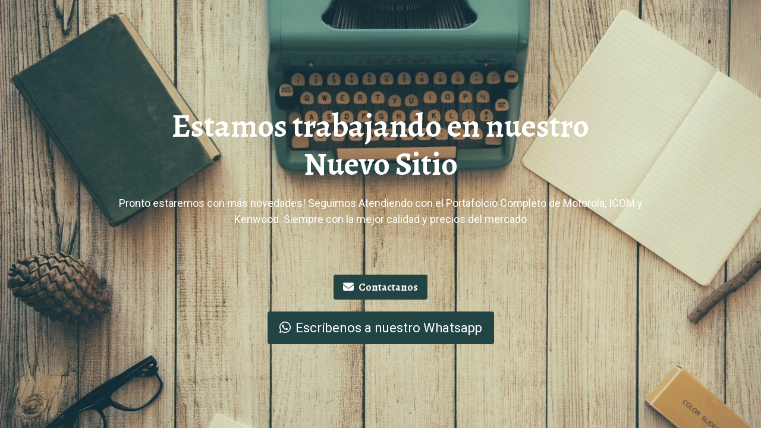

--- FILE ---
content_type: text/html; charset=UTF-8
request_url: https://transradio.cl/type/video/
body_size: 6236
content:
<!DOCTYPE html>
<html class="sp-html 
			sp-seedprod sp-h-full" lang="es">
<head>
							

		


<!-- Open Graph -->
<meta property="og:url" content="https://transradio.cl/type/video/" />
<meta property="og:type" content="website" />
						
<!-- Twitter Card -->
<meta name="twitter:card" content="summary" />
						
			<meta charset="UTF-8">
<meta name="viewport" content="width=device-width, initial-scale=1.0">
<!-- Default CSS -->
<link rel='stylesheet' id='seedprod-css-css'  href='https://transradio.cl/wp-content/plugins/seedprod-coming-soon-pro-5/public/css/tailwind.min.css?ver=6.19.3' type='text/css' media='all' /> <link rel='stylesheet' id='seedprod-fontawesome-css'  href='https://transradio.cl/wp-content/plugins/seedprod-coming-soon-pro-5/public/fontawesome/css/all.min.css?ver=6.19.3' type='text/css' media='all' /> 
	
	
	
	
	
	

	
	<!-- Google Font -->
<link rel="stylesheet" href="https://fonts.googleapis.com/css?family=Alegreya:700|Roboto:400&#038;display=swap"> 

	
<!-- Global Styles -->
<style>
	#sp-page{color:#FFFFFF} #sp-page .sp-header-tag-h1,#sp-page .sp-header-tag-h2,#sp-page .sp-header-tag-h3,#sp-page .sp-header-tag-h4,#sp-page .sp-header-tag-h5,#sp-page .sp-header-tag-h6{color:#FFFFFF}#sp-page h1,#sp-page h2,#sp-page h3,#sp-page h4,#sp-page h5,#sp-page h6{color:#FFFFFF; font-family:'Alegreya';font-weight:700;font-style:normal} #sp-page a{color:#224444} #sp-page a:hover{color:#112222}#sp-page .btn{background-color:#224444}body{background-color:#224444 !important; background-image:linear-gradient(0deg, rgba(0,0,0,0.05), rgba(0,0,0,0.05)),url('https://assets.seedprod.com/1820-Y5pz4ArailTI0MxN.jpg');}
	
	
	@media only screen and (max-width: 480px) {
					 #sp-jknss8 {height:40px !important;} .sp-headline-block-y0sc75,   #sp-y0sc75,   #y0sc75 {text-align:center !important;} .sp-text-wrapper-p7ef8k,   #sp-p7ef8k,   #p7ef8k {text-align:left !important;} #sp-d4et4f {height:40px !important;} #sp-button-parent-q09cvl {text-align:center !important;} #sp-button-parent-ikysx5 {text-align:center !important;}		
			}

	@media only screen and (min-width: 481px) and (max-width: 1024px) {
					 #sp-jknss8 {height:10px !important;} .sp-headline-block-y0sc75,   #sp-y0sc75,   #y0sc75 {text-align:center !important;} .sp-text-wrapper-p7ef8k,   #sp-p7ef8k,   #p7ef8k {text-align:left !important;} #sp-d4et4f {height:10px !important;} #sp-button-parent-q09cvl {text-align:center !important;} #sp-button-parent-ikysx5 {text-align:center !important;}		
			}

	@media only screen and (min-width: 1024px) {
			}

	

	</style>

<!-- JS -->
<script>

var seedprod_api_url = "https://seedprod.gpltimes.com/v4/";
		var seeprod_enable_recaptcha = 0;
	
</script>
	
	
	
		<script src="https://transradio.cl/wp-content/plugins/seedprod-coming-soon-pro-5/public/js/sp-scripts.min.js" defer></script> 		
	
	<script src="https://transradio.cl/wp-content/plugins/seedprod-coming-soon-pro-5/public/js/dynamic-text.js" defer></script> 	
	<script src="https://transradio.cl/wp-content/plugins/seedprod-coming-soon-pro-5/public/js/tsparticles.min.js" defer></script> 
		
	


	<script src="https://transradio.cl/wp-includes/js/jquery/jquery.min.js"></script>
	</head>
<body class="spBgcover sp-h-full sp-antialiased sp-bg-slideshow">
	
			<div id="sp-page" class="spBgcover sp-content-4" style="background-color: rgb(34, 68, 68); background-image: linear-gradient(0deg, rgba(0, 0, 0, 0.05), rgba(0, 0, 0, 0.05)), url('https://assets.seedprod.com/1820-Y5pz4ArailTI0MxN.jpg') !important; font-family: Roboto, sans-serif; font-weight: 400;"><section id="sp-ks8a8s"      class="sp-el-section " style="width: 100%; max-width: 100%; padding: 10px;"><div id="sp-vw3kvy"      class="sp-el-row sp-w-full  sp-m-auto sm:sp-flex sp-justify-between" style="padding: 0px; width: auto; max-width: 1000px;"><div id="sp-ovbx1s"      class="sp-el-col  sp-w-full" style="width: calc(100% + 0px);"><div id="sp-jknss8"   class="sp-spacer" style="height: 39px;"></div><span href="" target="" rel="" class="sp-header-block-link" style="text-decoration: none;"><h1 id="sp-y0sc75"      class="sp-css-target sp-el-block sp-headline-block-y0sc75 sp-type-header" style="font-size: 54px; text-align: center; margin: 0px;">Estamos trabajando en nuestro<br>Nuevo Sitio</h1></span><div id="sp-p7ef8k"      class="sp-css-target sp-text-wrapper sp-el-block sp-text-wrapper-p7ef8k" style="font-size: 18px; margin: 0px; text-align: center;"><p>Pronto estaremos con más novedades! Seguimos Atendiendo con el Portafolcio Completo de Motorola, ICOM y Kenwood. Siempre con la mejor calidad y precios del mercado</p></div><div id="sp-d4et4f"   class="sp-spacer" style="height: 60px;"></div><div id="sp-button-parent-q09cvl"   class="sp-button-wrapper sp-el-block" style="margin: 0px; text-align: center;"><a href="mailto:ventas@transradio.cl" id="sp-q09cvl"      target="" rel="" class="sp-button sp-css-target sp-text-center sp-inline-block sp-leading-none sp-button-q09cvl" style="font-size: 18px; background: rgb(34, 68, 68); color: rgb(255, 255, 255); width: auto; padding: 12px 16px; border-radius: 4px;"><i class="sp-mr-2 fas fa-envelope"></i><span style="font-family: Alegreya;">Contactanos</span></a></div><div id="sp-button-parent-ikysx5"   class="sp-button-wrapper sp-el-block" style="margin: 0px; text-align: center;"><a href="https://web.whatsapp.com/send?phone=56226836550&amp;text=Buenos%20Días%20!" id="sp-ikysx5"      target="" rel="" class="sp-button sp-css-target sp-text-center sp-inline-block sp-leading-none sp-button-ikysx5" style="font-size: 22px; background: rgb(34, 68, 68); color: rgb(255, 255, 255); width: auto; padding: 16px 20px;"><i class="sp-mr-2 fab fa-whatsapp"></i><span>Escríbenos a nuestro Whatsapp</span></a></div></div></div></section></div>


<div class="tv">
	<div class="screen mute" id="tv"></div>
</div>

	
<script>
	
	var sp_subscriber_callback_url = "https:\/\/transradio.cl\/wp-admin\/admin-ajax.php?action=seedprod_pro_subscribe_callback&_wpnonce=e983d4ef0c";
	if(sp_subscriber_callback_url.indexOf(location.hostname) === -1 ){
		sp_subscriber_callback_url = "\/wp-admin\/admin-ajax.php?action=seedprod_pro_subscribe_callback&_wpnonce=e983d4ef0c";
	}



	
	var sp_is_mobile = false;	
</script>

		</body>

</html>

	